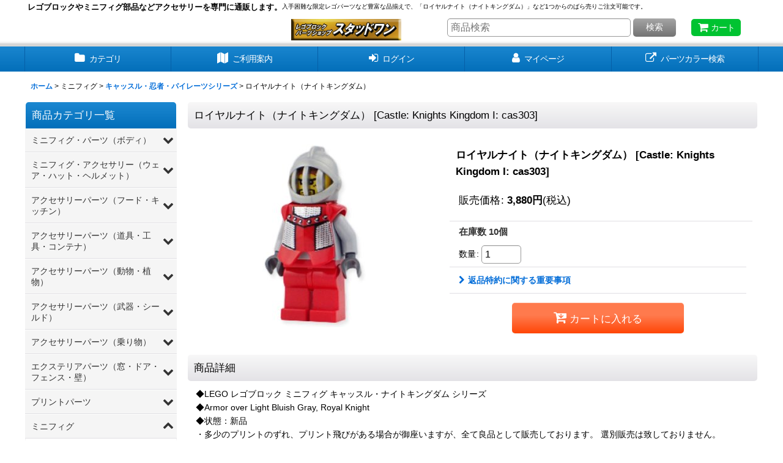

--- FILE ---
content_type: text/html; charset=UTF-8
request_url: https://www.studone.jp/xml.php?go=product-list-reading&mode=similarity&order=&sort=&available=&page=1&disp=html&id=1&img=160&type=photo&front=1&random=1&cnt=24&slide=1&name=1&custom_id=8316&async=1&lastModified=1768797938
body_size: 2949
content:

<div class="slider_box ajax_slider initial_loading" data-auto-height="false" data-autoplay="" data-speed=""  data-use-breakpoints="true" >
<div class="itemlist_box inner_slider_box layout_photo">
<div class="item_list swiper-container swiper square_photo_layout">
<ul class="swiper-wrapper ajax_response_list reset_list_style ajax_response_list" data-title-text="その他の商品も多数取り揃えています！" data-title-class="related_item">
<li class="swiper-slide slide_item_cell flex_layout list_item_24519 list_item_lowstock">
<div class="item_data flex_layout">
<a href="https://www.studone.jp/product/24519" class="item_data_link">
<div class="inner_item_data"><div class="list_item_photo slider_image_box">
<div class="inner_list_item_photo">
<div class="global_photo item_image_box itemph_itemlist_24519 square_item_image_box">
<img src="https://www.studone.jp/res/touch003/img/all/spacer.gif" width="120" style="aspect-ratio: 120 / 120" alt="" data-src="https://www.studone.jp/data/studone/_/70726f647563742f32303235313032365f3537313861652e6a706700323430000074006669745f686569676874.jpg" data-alt="" class="item_image swiper-lazy" />
</div>
</div>
</div>
<div class="list_item_data">
<p class="item_name">
<span class="goods_name">プロフェッサー・フィリウス・フリットウィック</span>
<span class="model_number"><span class="bracket">[</span><span class="model_number_value">Harry Potter: hp205</span><span class="bracket">]</span></span>
</p>
<p class="common_icon">
<img src="https://www.studone.jp/res/layout003/img/icon_new_x2.gif" width="60" height="15" class="icon_new" alt="" />
</p><div class="item_info">
<div class="price">
<p class="selling_price">
<span class="figure">1,120<span class="currency_label after_price">円</span></span><span class="tax_label list_tax_label">(税込)</span>
</p>
</div>
<p class="stock lowstock">在庫数 1個</p></div>
</div>
</div>
</a>
</div>
</li>
<li class="swiper-slide slide_item_cell flex_layout list_item_6884">
<div class="item_data flex_layout">
<a href="https://www.studone.jp/product/6884" class="item_data_link">
<div class="inner_item_data"><div class="list_item_photo slider_image_box">
<div class="inner_list_item_photo">
<div class="global_photo item_image_box itemph_itemlist_6884 square_item_image_box">
<img src="https://www.studone.jp/res/touch003/img/all/spacer.gif" width="120" style="aspect-ratio: 120 / 120" alt="" data-src="https://www.studone.jp/data/studone/_/70726f647563742f32303139303632305f6638626233392e6a706700323430000074006669745f686569676874.jpg" data-alt="ミッキーマウス（ファイアマン）" class="item_image swiper-lazy" />
</div>
</div>
</div>
<div class="list_item_data">
<p class="item_name">
<span class="goods_name">ミッキーマウス（ファイアマン）</span>
<span class="model_number"><span class="bracket">[</span><span class="model_number_value">Disney</span><span class="bracket">]</span></span>
</p>
<p class="common_icon">
</p><div class="item_info">
<div class="price">
<p class="selling_price">
<span class="figure">2,435<span class="currency_label after_price">円</span></span><span class="tax_label list_tax_label">(税込)</span>
</p>
</div>
<p class="stock">在庫数 2個</p></div>
</div>
</div>
</a>
</div>
</li>
<li class="swiper-slide slide_item_cell flex_layout list_item_7364">
<div class="item_data flex_layout">
<a href="https://www.studone.jp/product/7364" class="item_data_link">
<div class="inner_item_data"><div class="list_item_photo slider_image_box">
<div class="inner_list_item_photo">
<div class="global_photo item_image_box itemph_itemlist_7364 square_item_image_box">
<img src="https://www.studone.jp/res/touch003/img/all/spacer.gif" width="120" style="aspect-ratio: 120 / 120" alt="" data-src="https://www.studone.jp/data/studone/_/70726f647563742f32303231303631325f3939633832642e6a706700323430000074006669745f686569676874.jpg" data-alt="トルソー（ナイトキングダム・ブル）" class="item_image swiper-lazy" />
</div>
</div>
</div>
<div class="list_item_data">
<p class="item_name">
<span class="goods_name">トルソー（ナイトキングダム・ブル）</span>
<span class="model_number"><span class="bracket">[</span><span class="model_number_value">f_p-2645</span><span class="bracket">]</span></span>
</p>
<p class="common_icon">
</p><div class="item_info">
<div class="price">
<p class="selling_price">
<span class="figure">1,270<span class="currency_label after_price">円</span></span><span class="tax_label list_tax_label">(税込)</span>
</p>
</div>
<p class="stock">在庫数 5個</p></div>
</div>
</div>
</a>
</div>
</li>
<li class="swiper-slide slide_item_cell flex_layout list_item_21058">
<div class="item_data flex_layout">
<a href="https://www.studone.jp/product/21058" class="item_data_link">
<div class="inner_item_data"><div class="list_item_photo slider_image_box">
<div class="inner_list_item_photo">
<div class="global_photo item_image_box itemph_itemlist_21058 square_item_image_box">
<img src="https://www.studone.jp/res/touch003/img/all/spacer.gif" width="120" style="aspect-ratio: 120 / 120" alt="" data-src="https://www.studone.jp/data/studone/_/70726f647563742f32303234303531315f6636656563362e6a706700323430000074006669745f686569676874.jpg" data-alt="コージーハウス レジデント" class="item_image swiper-lazy" />
</div>
</div>
</div>
<div class="list_item_data">
<p class="item_name">
<span class="goods_name">コージーハウス レジデント</span>
<span class="model_number"><span class="bracket">[</span><span class="model_number_value">Town: City: cty1584</span><span class="bracket">]</span></span>
</p>
<p class="common_icon">
</p><div class="item_info">
<div class="price">
<p class="selling_price">
<span class="figure">558<span class="currency_label after_price">円</span></span><span class="tax_label list_tax_label">(税込)</span>
</p>
</div>
<p class="stock">在庫数 2個</p></div>
</div>
</div>
</a>
</div>
</li>
<li class="swiper-slide slide_item_cell flex_layout list_item_8351">
<div class="item_data flex_layout">
<a href="https://www.studone.jp/product/8351" class="item_data_link">
<div class="inner_item_data"><div class="list_item_photo slider_image_box">
<div class="inner_list_item_photo">
<div class="global_photo item_image_box itemph_itemlist_8351 square_item_image_box">
<img src="https://www.studone.jp/res/touch003/img/all/spacer.gif" width="120" style="aspect-ratio: 120 / 120" alt="" data-src="https://www.studone.jp/data/studone/_/70726f647563742f32303230313031395f6137306334662e6a706700323430000074006669745f686569676874.jpg" data-alt="チェス・クィーン・ダークグリーン（キングダム）" class="item_image swiper-lazy" />
</div>
</div>
</div>
<div class="list_item_data">
<p class="item_name">
<span class="goods_name">チェス・クィーン・ダークグリーン（キングダム）</span>
<span class="model_number"><span class="bracket">[</span><span class="model_number_value">Castle: Kingdoms: cas510</span><span class="bracket">]</span></span>
</p>
<p class="common_icon">
</p><div class="item_info">
<div class="price">
<p class="selling_price">
<span class="figure">2,800<span class="currency_label after_price">円</span></span><span class="tax_label list_tax_label">(税込)</span>
</p>
</div>
<p class="stock">在庫数 6個</p></div>
</div>
</div>
</a>
</div>
</li>
<li class="swiper-slide slide_item_cell flex_layout list_item_21015">
<div class="item_data flex_layout">
<a href="https://www.studone.jp/product/21015" class="item_data_link">
<div class="inner_item_data"><div class="list_item_photo slider_image_box">
<div class="inner_list_item_photo">
<div class="global_photo item_image_box itemph_itemlist_21015 square_item_image_box">
<img src="https://www.studone.jp/res/touch003/img/all/spacer.gif" width="120" style="aspect-ratio: 120 / 120" alt="" data-src="https://www.studone.jp/data/studone/_/70726f647563742f32303234303530385f6130396634312e6a706700323430000074006669745f686569676874.jpg" data-alt="ゲーム トーナメント 参加者" class="item_image swiper-lazy" />
</div>
</div>
</div>
<div class="list_item_data">
<p class="item_name">
<span class="goods_name">ゲーム トーナメント 参加者</span>
<span class="model_number"><span class="bracket">[</span><span class="model_number_value">Town: City: Traffic: cty1540</span><span class="bracket">]</span></span>
</p>
<p class="common_icon">
</p><div class="item_info">
<div class="price">
<p class="selling_price">
<span class="figure">680<span class="currency_label after_price">円</span></span><span class="tax_label list_tax_label">(税込)</span>
</p>
</div>
<p class="stock">在庫数 3個</p></div>
</div>
</div>
</a>
</div>
</li>
<li class="swiper-slide slide_item_cell flex_layout list_item_6614">
<div class="item_data flex_layout">
<a href="https://www.studone.jp/product/6614" class="item_data_link">
<div class="inner_item_data"><div class="list_item_photo slider_image_box">
<div class="inner_list_item_photo">
<div class="global_photo item_image_box itemph_itemlist_6614 square_item_image_box">
<img src="https://www.studone.jp/res/touch003/img/all/spacer.gif" width="120" style="aspect-ratio: 120 / 120" alt="" data-src="https://www.studone.jp/data/studone/_/70726f647563742f32303139303632305f6137353133642e6a706700323430000074006669745f686569676874.jpg" data-alt="ミッキーマウス（ブルーハット）" class="item_image swiper-lazy" />
</div>
</div>
</div>
<div class="list_item_data">
<p class="item_name">
<span class="goods_name">ミッキーマウス（ブルーハット）</span>
<span class="model_number"><span class="bracket">[</span><span class="model_number_value">Disney</span><span class="bracket">]</span></span>
</p>
<p class="common_icon">
</p><div class="item_info">
<div class="price">
<p class="selling_price">
<span class="figure">1,533<span class="currency_label after_price">円</span></span><span class="tax_label list_tax_label">(税込)</span>
</p>
</div>
<p class="stock">在庫数 3個</p></div>
</div>
</div>
</a>
</div>
</li>
<li class="swiper-slide slide_item_cell flex_layout list_item_20980 list_item_lowstock">
<div class="item_data flex_layout">
<a href="https://www.studone.jp/product/20980" class="item_data_link">
<div class="inner_item_data"><div class="list_item_photo slider_image_box">
<div class="inner_list_item_photo">
<div class="global_photo item_image_box itemph_itemlist_20980 square_item_image_box">
<img src="https://www.studone.jp/res/touch003/img/all/spacer.gif" width="120" style="aspect-ratio: 120 / 120" alt="" data-src="https://www.studone.jp/data/studone/_/70726f647563742f32303234303432305f6334346466662e6a706700323430000074006669745f686569676874.jpg" data-alt="フード ムーンナイト" class="item_image swiper-lazy" />
</div>
</div>
</div>
<div class="list_item_data">
<p class="item_name">
<span class="goods_name">フード ムーンナイト</span>
<span class="model_number"><span class="bracket">[</span><span class="model_number_value">f-a2261</span><span class="bracket">]</span></span>
</p>
<p class="common_icon">
</p><div class="item_info">
<div class="price">
<p class="selling_price">
<span class="figure">880<span class="currency_label after_price">円</span></span><span class="tax_label list_tax_label">(税込)</span>
</p>
</div>
<p class="stock lowstock">在庫数 1個</p></div>
</div>
</div>
</a>
</div>
</li>
<li class="swiper-slide slide_item_cell flex_layout list_item_14287">
<div class="item_data flex_layout">
<a href="https://www.studone.jp/product/14287" class="item_data_link">
<div class="inner_item_data"><div class="list_item_photo slider_image_box">
<div class="inner_list_item_photo">
<div class="global_photo item_image_box itemph_itemlist_14287 square_item_image_box">
<img src="https://www.studone.jp/res/touch003/img/all/spacer.gif" width="120" style="aspect-ratio: 120 / 120" alt="" data-src="https://www.studone.jp/data/studone/_/70726f647563742f32303233303530315f3165376339642e6a706700323430000074006669745f686569676874.jpg" data-alt="ナイトバイザー（フラットシルバー）" class="item_image swiper-lazy" />
</div>
</div>
</div>
<div class="list_item_data">
<p class="item_name">
<span class="goods_name">ナイトバイザー（フラットシルバー）</span>
<span class="model_number"><span class="bracket">[</span><span class="model_number_value">f-a1296</span><span class="bracket">]</span></span>
</p>
<p class="common_icon">
<img src="https://www.studone.jp/res/layout003/img/icon_new_x2.gif" width="60" height="15" class="icon_new" alt="" />
</p><div class="item_info">
<div class="price">
<p class="selling_price">
<span class="figure">252<span class="currency_label after_price">円</span></span><span class="tax_label list_tax_label">(税込)</span>
</p>
</div>
<p class="stock">在庫数 3個</p></div>
</div>
</div>
</a>
</div>
</li>
<li class="swiper-slide slide_item_cell flex_layout list_item_8864 list_item_lowstock">
<div class="item_data flex_layout">
<a href="https://www.studone.jp/product/8864" class="item_data_link">
<div class="inner_item_data"><div class="list_item_photo slider_image_box">
<div class="inner_list_item_photo">
<div class="global_photo item_image_box itemph_itemlist_8864 square_item_image_box">
<img src="https://www.studone.jp/res/touch003/img/all/spacer.gif" width="120" style="aspect-ratio: 120 / 120" alt="" data-src="https://www.studone.jp/data/studone/_/70726f647563742f32303230313032305f3665636434372e6a706700323430000074006669745f686569676874.jpg" data-alt="バットマン（ダークブルーイッシュグレー・2013）" class="item_image swiper-lazy" />
</div>
</div>
</div>
<div class="list_item_data">
<p class="item_name">
<span class="goods_name">バットマン（ダークブルーイッシュグレー・2013）</span>
<span class="model_number"><span class="bracket">[</span><span class="model_number_value">Super Heroes: The Dark Knight Trilogy: sh064</span><span class="bracket">]</span></span>
</p>
<p class="common_icon">
</p><div class="item_info">
<div class="price">
<p class="selling_price">
<span class="figure">3,900<span class="currency_label after_price">円</span></span><span class="tax_label list_tax_label">(税込)</span>
</p>
</div>
<p class="stock lowstock">在庫数 1個</p></div>
</div>
</div>
</a>
</div>
</li>
<li class="swiper-slide slide_item_cell flex_layout list_item_11899">
<div class="item_data flex_layout">
<a href="https://www.studone.jp/product/11899" class="item_data_link">
<div class="inner_item_data"><div class="list_item_photo slider_image_box">
<div class="inner_list_item_photo">
<div class="global_photo item_image_box itemph_itemlist_11899 square_item_image_box">
<img src="https://www.studone.jp/res/touch003/img/all/spacer.gif" width="120" style="aspect-ratio: 120 / 120" alt="" data-src="https://www.studone.jp/data/studone/_/70726f647563742f32303234303932315f3737646133382e6a706700323430000074006669745f686569676874.jpg" data-alt="ナイトバイザー（ライトブルーイッシュグレー）" class="item_image swiper-lazy" />
</div>
</div>
</div>
<div class="list_item_data">
<p class="item_name">
<span class="goods_name">ナイトバイザー（ライトブルーイッシュグレー）</span>
<span class="model_number"><span class="bracket">[</span><span class="model_number_value">f-a976</span><span class="bracket">]</span></span>
</p>
<p class="common_icon">
</p><div class="item_info">
<div class="price">
<p class="selling_price">
<span class="figure">1,780<span class="currency_label after_price">円</span></span><span class="tax_label list_tax_label">(税込)</span>
</p>
</div>
<p class="stock">在庫数 4個</p></div>
</div>
</div>
</a>
</div>
</li>
<li class="swiper-slide slide_item_cell flex_layout list_item_21138">
<div class="item_data flex_layout">
<a href="https://www.studone.jp/product/21138" class="item_data_link">
<div class="inner_item_data"><div class="list_item_photo slider_image_box">
<div class="inner_list_item_photo">
<div class="global_photo item_image_box itemph_itemlist_21138 square_item_image_box">
<img src="https://www.studone.jp/res/touch003/img/all/spacer.gif" width="120" style="aspect-ratio: 120 / 120" alt="" data-src="https://www.studone.jp/data/studone/_/70726f647563742f32303234303630325f3663363334372e6a706700323430000074006669745f686569676874.jpg" data-alt="" class="item_image swiper-lazy" />
</div>
</div>
</div>
<div class="list_item_data">
<p class="item_name">
<span class="goods_name">ティナ・ゴールドスタイン（トレンチコート/ハット）</span>
<span class="model_number"><span class="bracket">[</span><span class="model_number_value">Harry Potter: Fantastic Beasts: dim029</span><span class="bracket">]</span></span>
</p>
<p class="common_icon">
</p><div class="item_info">
<div class="price">
<p class="selling_price">
<span class="figure">920<span class="currency_label after_price">円</span></span><span class="tax_label list_tax_label">(税込)</span>
</p>
</div>
<p class="stock">在庫数 3個</p></div>
</div>
</div>
</a>
</div>
</li>
<li class="swiper-slide slide_item_cell flex_layout list_item_9896">
<div class="item_data flex_layout">
<a href="https://www.studone.jp/product/9896" class="item_data_link">
<div class="inner_item_data"><div class="list_item_photo slider_image_box">
<div class="inner_list_item_photo">
<div class="global_photo item_image_box itemph_itemlist_9896 square_item_image_box">
<img src="https://www.studone.jp/res/touch003/img/all/spacer.gif" width="120" style="aspect-ratio: 120 / 120" alt="" data-src="https://www.studone.jp/data/studone/_/70726f647563742f32303230303930365f3261356334302e6a706700323430000074006669745f686569676874.jpg" data-alt="AT-ATドライバー（Bluish Grays）" class="item_image swiper-lazy" />
</div>
</div>
</div>
<div class="list_item_data">
<p class="item_name">
<span class="goods_name">AT-ATドライバー（Bluish Grays）</span>
<span class="model_number"><span class="bracket">[</span><span class="model_number_value">Star Wars Episode 4/5/6: sw0177</span><span class="bracket">]</span></span>
</p>
<p class="common_icon">
</p><div class="item_info">
<div class="price">
<p class="selling_price">
<span class="figure">2,980<span class="currency_label after_price">円</span></span><span class="tax_label list_tax_label">(税込)</span>
</p>
</div>
<p class="stock">在庫数 18個</p></div>
</div>
</div>
</a>
</div>
</li>
<li class="swiper-slide slide_item_cell flex_layout list_item_8312">
<div class="item_data flex_layout">
<a href="https://www.studone.jp/product/8312" class="item_data_link">
<div class="inner_item_data"><div class="list_item_photo slider_image_box">
<div class="inner_list_item_photo">
<div class="global_photo item_image_box itemph_itemlist_8312 square_item_image_box">
<img src="https://www.studone.jp/res/touch003/img/all/spacer.gif" width="120" style="aspect-ratio: 120 / 120" alt="" data-src="https://www.studone.jp/data/studone/_/70726f647563742f32303230313031395f3961353031352e6a706700323430000074006669745f686569676874.jpg" data-alt="エヴィル・ナイト（ナイトキングダム）" class="item_image swiper-lazy" />
</div>
</div>
</div>
<div class="list_item_data">
<p class="item_name">
<span class="goods_name">エヴィル・ナイト（ナイトキングダム）</span>
<span class="model_number"><span class="bracket">[</span><span class="model_number_value">Castle: Knights Kingdom I: cas308</span><span class="bracket">]</span></span>
</p>
<p class="common_icon">
</p><div class="item_info">
<div class="price">
<p class="selling_price">
<span class="figure">6,500<span class="currency_label after_price">円</span></span><span class="tax_label list_tax_label">(税込)</span>
</p>
</div>
<p class="stock">在庫数 10個</p></div>
</div>
</div>
</a>
</div>
</li>
<li class="swiper-slide slide_item_cell flex_layout list_item_20987">
<div class="item_data flex_layout">
<a href="https://www.studone.jp/product/20987" class="item_data_link">
<div class="inner_item_data"><div class="list_item_photo slider_image_box">
<div class="inner_list_item_photo">
<div class="global_photo item_image_box itemph_itemlist_20987 square_item_image_box">
<img src="https://www.studone.jp/res/touch003/img/all/spacer.gif" width="120" style="aspect-ratio: 120 / 120" alt="" data-src="https://www.studone.jp/data/studone/_/70726f647563742f32303234303432335f3036643965612e6a706700323430000074006669745f686569676874.jpg" data-alt="レッグ（ミスター・ナイト）" class="item_image swiper-lazy" />
</div>
</div>
</div>
<div class="list_item_data">
<p class="item_name">
<span class="goods_name">レッグ（ミスター・ナイト）</span>
<span class="model_number"><span class="bracket">[</span><span class="model_number_value">f_p-5728</span><span class="bracket">]</span></span>
</p>
<p class="common_icon">
<img src="https://www.studone.jp/res/layout003/img/icon_new_x2.gif" width="60" height="15" class="icon_new" alt="" />
</p><div class="item_info">
<div class="price">
<p class="selling_price">
<span class="figure">338<span class="currency_label after_price">円</span></span><span class="tax_label list_tax_label">(税込)</span>
</p>
</div>
<p class="stock">在庫数 3個</p></div>
</div>
</div>
</a>
</div>
</li>
<li class="swiper-slide slide_item_cell flex_layout list_item_24134">
<div class="item_data flex_layout">
<a href="https://www.studone.jp/product/24134" class="item_data_link">
<div class="inner_item_data"><div class="list_item_photo slider_image_box">
<div class="inner_list_item_photo">
<div class="global_photo item_image_box itemph_itemlist_24134 square_item_image_box">
<img src="https://www.studone.jp/res/touch003/img/all/spacer.gif" width="120" style="aspect-ratio: 120 / 120" alt="" data-src="https://www.studone.jp/data/studone/_/70726f647563742f32303235303930375f3136343630662e6a706700323430000074006669745f686569676874.jpg" data-alt="" class="item_image swiper-lazy" />
</div>
</div>
</div>
<div class="list_item_data">
<p class="item_name">
<span class="goods_name">トロリー・ウィッチ</span>
<span class="model_number"><span class="bracket">[</span><span class="model_number_value">Harry Potter: Prisoner of Azkaban: hp158</span><span class="bracket">]</span></span>
</p>
<p class="common_icon">
</p><div class="item_info">
<div class="price">
<p class="selling_price">
<span class="figure">728<span class="currency_label after_price">円</span></span><span class="tax_label list_tax_label">(税込)</span>
</p>
</div>
<p class="stock">在庫数 3個</p></div>
</div>
</div>
</a>
</div>
</li>
<li class="swiper-slide slide_item_cell flex_layout list_item_9190">
<div class="item_data flex_layout">
<a href="https://www.studone.jp/product/9190" class="item_data_link">
<div class="inner_item_data"><div class="list_item_photo slider_image_box">
<div class="inner_list_item_photo">
<div class="global_photo item_image_box itemph_itemlist_9190 square_item_image_box">
<img src="https://www.studone.jp/res/touch003/img/all/spacer.gif" width="120" style="aspect-ratio: 120 / 120" alt="" data-src="https://www.studone.jp/data/studone/_/70726f647563742f32303230313031395f3263666136352e6a706700323430000074006669745f686569676874.jpg" data-alt="クラウン・プリンセス（ファンタジー・エラ）" class="item_image swiper-lazy" />
</div>
</div>
</div>
<div class="list_item_data">
<p class="item_name">
<span class="goods_name">クラウン・プリンセス（ファンタジー・エラ）</span>
<span class="model_number"><span class="bracket">[</span><span class="model_number_value">Castle: Fantasy Era: cas333</span><span class="bracket">]</span></span>
</p>
<p class="common_icon">
</p><div class="item_info">
<div class="price">
<p class="selling_price">
<span class="figure">4,350<span class="currency_label after_price">円</span></span><span class="tax_label list_tax_label">(税込)</span>
</p>
</div>
<p class="stock">在庫数 4個</p></div>
</div>
</div>
</a>
</div>
</li>
<li class="swiper-slide slide_item_cell flex_layout list_item_9599">
<div class="item_data flex_layout">
<a href="https://www.studone.jp/product/9599" class="item_data_link">
<div class="inner_item_data"><div class="list_item_photo slider_image_box">
<div class="inner_list_item_photo">
<div class="global_photo item_image_box itemph_itemlist_9599 square_item_image_box">
<img src="https://www.studone.jp/res/touch003/img/all/spacer.gif" width="120" style="aspect-ratio: 120 / 120" alt="" data-src="https://www.studone.jp/data/studone/_/70726f647563742f32303135303632375f3837343839322e6a706700323430000074006669745f686569676874.jpg" data-alt="◆5個セット◆65°スロープ2x2x2 （トランスクリアー）" class="item_image swiper-lazy" />
</div>
</div>
</div>
<div class="list_item_data">
<p class="item_name">
<span class="goods_name">◆5個セット◆65°スロープ2x2x2 （トランスクリアー）</span>
<span class="model_number"><span class="bracket">[</span><span class="model_number_value">spl</span><span class="bracket">]</span></span>
</p>
<p class="common_icon">
</p><div class="item_info">
<div class="price">
<p class="selling_price">
<span class="figure">712<span class="currency_label after_price">円</span></span><span class="tax_label list_tax_label">(税込)</span>
</p>
</div>
<p class="stock">在庫数 17個</p></div>
</div>
</div>
</a>
</div>
</li>
<li class="swiper-slide slide_item_cell flex_layout list_item_13390">
<div class="item_data flex_layout">
<a href="https://www.studone.jp/product/13390" class="item_data_link">
<div class="inner_item_data"><div class="list_item_photo slider_image_box">
<div class="inner_list_item_photo">
<div class="global_photo item_image_box itemph_itemlist_13390 square_item_image_box">
<img src="https://www.studone.jp/res/touch003/img/all/spacer.gif" width="120" style="aspect-ratio: 120 / 120" alt="" data-src="https://www.studone.jp/data/studone/_/70726f647563742f32303138303931355f3839386466622e6a706700323430000074006669745f686569676874.jpg" data-alt="ラヴァ・ドラゴンナイト・レッド（マイクロフィグ）" class="item_image swiper-lazy" />
</div>
</div>
</div>
<div class="list_item_data">
<p class="item_name">
<span class="goods_name">ラヴァ・ドラゴンナイト・レッド（マイクロフィグ）</span>
<span class="model_number"><span class="bracket">[</span><span class="model_number_value">Minifigs Game</span><span class="bracket">]</span></span>
</p>
<p class="common_icon">
</p><div class="item_info">
<div class="price">
<p class="selling_price">
<span class="figure">56<span class="currency_label after_price">円</span></span><span class="tax_label list_tax_label">(税込)</span>
</p>
</div>
<p class="stock">在庫数 28個</p></div>
</div>
</div>
</a>
</div>
</li>
<li class="swiper-slide slide_item_cell flex_layout list_item_8030">
<div class="item_data flex_layout">
<a href="https://www.studone.jp/product/8030" class="item_data_link">
<div class="inner_item_data"><div class="list_item_photo slider_image_box">
<div class="inner_list_item_photo">
<div class="global_photo item_image_box itemph_itemlist_8030 square_item_image_box">
<img src="https://www.studone.jp/res/touch003/img/all/spacer.gif" width="120" style="aspect-ratio: 120 / 120" alt="" data-src="https://www.studone.jp/data/studone/_/70726f647563742f32303230303931305f6261663363652e6a706700323430000074006669745f686569676874.jpg" data-alt="オナコンダ・ファー" class="item_image swiper-lazy" />
</div>
</div>
</div>
<div class="list_item_data">
<p class="item_name">
<span class="goods_name">オナコンダ・ファー</span>
<span class="model_number"><span class="bracket">[</span><span class="model_number_value">Star Wars Clone Wars: sw0241</span><span class="bracket">]</span></span>
</p>
<p class="common_icon">
</p><div class="item_info">
<div class="price">
<p class="selling_price">
<span class="figure">1,680<span class="currency_label after_price">円</span></span><span class="tax_label list_tax_label">(税込)</span>
</p>
</div>
<p class="stock">在庫数 6個</p></div>
</div>
</div>
</a>
</div>
</li>
<li class="swiper-slide slide_item_cell flex_layout list_item_9187">
<div class="item_data flex_layout">
<a href="https://www.studone.jp/product/9187" class="item_data_link">
<div class="inner_item_data"><div class="list_item_photo slider_image_box">
<div class="inner_list_item_photo">
<div class="global_photo item_image_box itemph_itemlist_9187 square_item_image_box">
<img src="https://www.studone.jp/res/touch003/img/all/spacer.gif" width="120" style="aspect-ratio: 120 / 120" alt="" data-src="https://www.studone.jp/data/studone/_/70726f647563742f32303230313031395f3035306237642e6a706700323430000074006669745f686569676874.jpg" data-alt="グット・ウィザード（ファンタジー・エラ）" class="item_image swiper-lazy" />
</div>
</div>
</div>
<div class="list_item_data">
<p class="item_name">
<span class="goods_name">グット・ウィザード（ファンタジー・エラ）</span>
<span class="model_number"><span class="bracket">[</span><span class="model_number_value">Castle: Fantasy Era: cas363</span><span class="bracket">]</span></span>
</p>
<p class="common_icon">
</p><div class="item_info">
<div class="price">
<p class="selling_price">
<span class="figure">3,480<span class="currency_label after_price">円</span></span><span class="tax_label list_tax_label">(税込)</span>
</p>
</div>
<p class="stock">在庫数 10個</p></div>
</div>
</div>
</a>
</div>
</li>
<li class="swiper-slide slide_item_cell flex_layout list_item_21006">
<div class="item_data flex_layout">
<a href="https://www.studone.jp/product/21006" class="item_data_link">
<div class="inner_item_data"><div class="list_item_photo slider_image_box">
<div class="inner_list_item_photo">
<div class="global_photo item_image_box itemph_itemlist_21006 square_item_image_box">
<img src="https://www.studone.jp/res/touch003/img/all/spacer.gif" width="120" style="aspect-ratio: 120 / 120" alt="" data-src="https://www.studone.jp/data/studone/_/70726f647563742f32303234303530365f6539613064382e6a706700323430000074006669745f686569676874.jpg" data-alt="チェス・クィーン・ダークグリーン/ケープ無し（キングダム）" class="item_image swiper-lazy" />
</div>
</div>
</div>
<div class="list_item_data">
<p class="item_name">
<span class="goods_name">チェス・クィーン・ダークグリーン/ケープ無し（キングダム）</span>
<span class="model_number"><span class="bracket">[</span><span class="model_number_value">Castle: Kingdoms: cas510</span><span class="bracket">]</span></span>
</p>
<p class="common_icon">
</p><div class="item_info">
<div class="price">
<p class="selling_price">
<span class="figure">2,500<span class="currency_label after_price">円</span></span><span class="tax_label list_tax_label">(税込)</span>
</p>
</div>
<p class="stock">在庫数 3個</p></div>
</div>
</div>
</a>
</div>
</li>
<li class="swiper-slide slide_item_cell flex_layout list_item_4752">
<div class="item_data flex_layout">
<a href="https://www.studone.jp/product/4752" class="item_data_link">
<div class="inner_item_data"><div class="list_item_photo slider_image_box">
<div class="inner_list_item_photo">
<div class="global_photo item_image_box itemph_itemlist_4752 square_item_image_box">
<img src="https://www.studone.jp/res/touch003/img/all/spacer.gif" width="120" style="aspect-ratio: 120 / 120" alt="" data-src="https://www.studone.jp/data/studone/_/70726f647563742f32303230313031395f3835383466302e6a706700323430000074006669745f686569676874.jpg" data-alt="Sir アドリック（ナイトキングダム）" class="item_image swiper-lazy" />
</div>
</div>
</div>
<div class="list_item_data">
<p class="item_name">
<span class="goods_name">Sir アドリック（ナイトキングダム）</span>
<span class="model_number"><span class="bracket">[</span><span class="model_number_value">Castle: Knights Kingdom II: cas294</span><span class="bracket">]</span></span>
</p>
<p class="common_icon">
</p><div class="item_info">
<div class="price">
<p class="selling_price">
<span class="figure">3,980<span class="currency_label after_price">円</span></span><span class="tax_label list_tax_label">(税込)</span>
</p>
</div>
<p class="stock">在庫数 8個</p></div>
</div>
</div>
</a>
</div>
</li>
<li class="swiper-slide slide_item_cell flex_layout list_item_195">
<div class="item_data flex_layout">
<a href="https://www.studone.jp/product/195" class="item_data_link">
<div class="inner_item_data"><div class="list_item_photo slider_image_box">
<div class="inner_list_item_photo">
<div class="global_photo item_image_box itemph_itemlist_195 square_item_image_box">
<img src="https://www.studone.jp/res/touch003/img/all/spacer.gif" width="120" style="aspect-ratio: 120 / 120" alt="" data-src="https://www.studone.jp/data/studone/_/70726f647563742f32303230303931305f3166383330332e6a706700323430000074006669745f686569676874.jpg" data-alt="スノートルーパー（ヒップ・ライトブルーイッシュグレー）" class="item_image swiper-lazy" />
</div>
</div>
</div>
<div class="list_item_data">
<p class="item_name">
<span class="goods_name">スノートルーパー（ヒップ・ライトブルーイッシュグレー）</span>
<span class="model_number"><span class="bracket">[</span><span class="model_number_value">Star Wars Episode 4/5/6: sw0080</span><span class="bracket">]</span></span>
</p>
<p class="common_icon">
</p><div class="item_info">
<div class="price">
<p class="selling_price">
<span class="figure">1,855<span class="currency_label after_price">円</span></span><span class="tax_label list_tax_label">(税込)</span>
</p>
</div>
<p class="stock">在庫数 8個</p></div>
</div>
</div>
</a>
</div>
</li>
</ul>
<div class="slider_controller lower_slider_controller">
<div class="swiper-button-prev"><span class="inner-button-prev"></span></div>
<div class="swiper-pagination"></div>
<div class="swiper-button-next"><span class="inner-button-next"></span></div>
</div>
</div>
</div>
</div>
